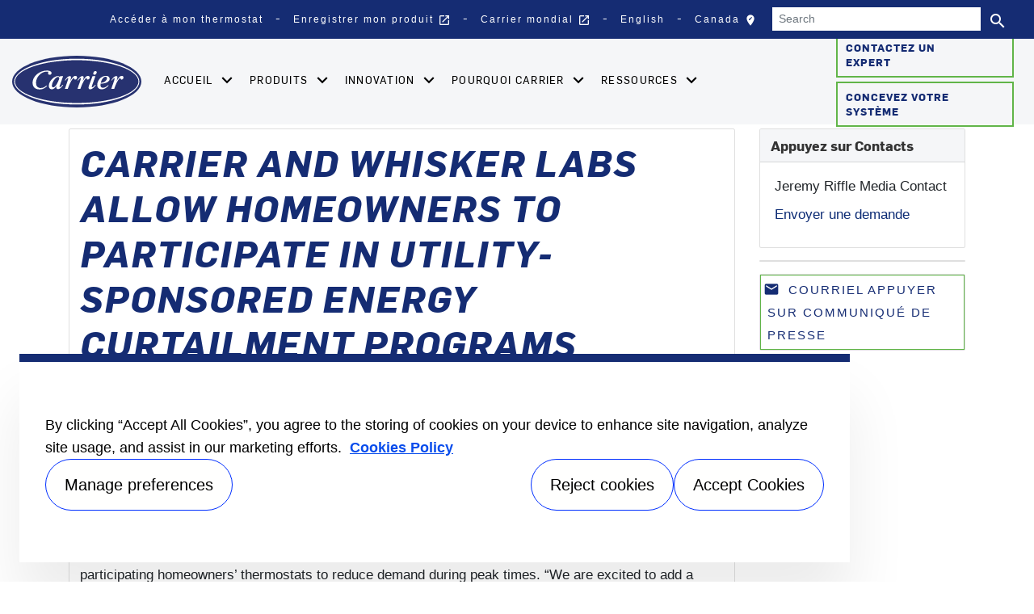

--- FILE ---
content_type: text/html; charset=utf-8
request_url: https://www.carrier.com/residential/fr/ca/news/news-article/carrier_whisker_labs_homeowners_participate_in_utility_sponsored_energy_curtailment_programs.html
body_size: 10649
content:
<!DOCTYPE html>
<!--[if lt IE 7]><html class="no-js lt-ie9 lt-ie8 lt-ie7"><![endif]-->
<!--[if IE 7]><html class="no-js lt-ie9 lt-ie8"><![endif]-->
<!--[if IE 8]><html class="no-js lt-ie9"><![endif]-->
<!--[if gt IE 8]><!-->
<html class="no-js" lang="fr">
<!--<![endif]-->
<head>
    <meta charset="UTF-8">
    <meta http-equiv="X-UA-Compatible" content="IE=edge">
    <meta name="viewport" content="width=device-width, initial-scale=1, shrink-to-fit=no">
    <link rel="shortcut icon" href="/residential/fr/ca/system/v2512170125/favicon.ico" />
    <link href="https://www.googletagmanager.com" rel="preconnect">
    <link href="https://images.carriercms.com" rel="preconnect">
    <link href="//s7.addthis.com" rel="preconnect">
            <link href="https://dev.visualwebsiteoptimizer.com" rel="preconnect">
    <link rel="preload" href="/residential/fr/ca/system/v2512170125/assets/fonts/MaterialIcons-Regular.woff2" as="font" type="font/woff2" crossorigin>
        <link rel="preload" href="https://images.carriercms.com/image/upload/v1677770841/carrier/residential-hvac/logos/carrier-turn-to-the-experts-logo-fr.png" as="image">
            <link rel="preload" href="https://images.carriercms.com/image/upload/v1677770841/carrier/residential-hvac/logos/carrier-turn-to-the-expert-logo-fr-mb.png" as="image">
            <title>Carrier and Whisker Labs Allow Homeowners to Participate in Utility-Sponsored Energy Curtailment Programs</title>
                <meta name="googlebots" content="index, follow, noodp" />
        <meta name="robots" content="index,follow" />
    <link rel="canonical" href="https://www.carrier.com/residential/fr/ca/news/news-article/carrier_whisker_labs_homeowners_participate_in_utility_sponsored_energy_curtailment_programs.html" />
    <meta property="og:type" content="website" />
    <meta property="og:locale" content="fr_CA" />
    <meta property="og:site_name" content="Carrier" />
        <meta property="og:image" content="https://images.carriercms.com/image/upload/w_auto,c_scale/v1616091648/carrier/residential-hvac/logos/carrier-experts-logo-french.png" />
    <meta property="og:url" content="https://www.carrier.com/residential/fr/ca/news/news-article/carrier_whisker_labs_homeowners_participate_in_utility_sponsored_energy_curtailment_programs.html" />
    <meta name="twitter:card" content="summary" />
    <meta name="twitter:site" content="Carrier" />
    <meta name="twitter:creator" content="Carrier" />
    <meta name="twitter:image" content="https://images.carriercms.com/image/upload/w_auto,c_scale/v1616091648/carrier/residential-hvac/logos/carrier-experts-logo-french.png" />

    
    <link rel="stylesheet" href="/residential/fr/ca/system/v2512170125/assets/css/app.min.css">
    <link rel="stylesheet" href="/residential/fr/ca/system/v2512170125/assets/css/global.min.css" />
    <link rel="stylesheet" href="/residential/fr/ca/system/v2512170125/assets/css/style.min.css" />

<script type="text/javascript" src="https://cdn.cookielaw.org/consent/f31059b9-0345-4254-9b5e-679169dfe561/OtAutoBlock.js" ></script> <script src="https://cdn.cookielaw.org/scripttemplates/otSDKStub.js"  type="text/javascript" charset="UTF-8" data-domain-script="f31059b9-0345-4254-9b5e-679169dfe561" ></script> <script type="text/javascript"> function OptanonWrapper() { if($("#hdn_cookiepolicylink").length) {var cookiePolicyLink = $("#hdn_cookiepolicylink").val();$("#onetrust-consent-sdk #onetrust-banner-sdk #onetrust-policy-text a:first-child").attr("href", cookiePolicyLink);$("#onetrust-pc-sdk #ot-pc-content #ot-pc-desc .privacy-notice-link").attr("href", cookiePolicyLink);}  } </script><link rel="stylesheet" href="/residential/fr/ca/system/v2512170125/assets/css/fonts.min.css"><script src="/residential/fr/ca/system/v2512170125/assets/scripts/vwo.min.js"></script>    </head>
<body>
    <a class="skip-main bg-primary text-white" href="#main-content">Passer au contenu principal</a>
    <input type='hidden' id='hdn_gaAccount' value="G-CXGRC0T3LN" />
    <input type='hidden' id='hdn_gtmcontainerid' value="GTM-KNVJTF7C" />
    <input type='hidden' id='hdn_ooyala_playerID' value="a15b2c6987d84209a6de2702ccb2c3ed" />

        <input type="hidden" id="hdnLocationTitleUrl" value="/residential/fr/ca/Location/GetLocationTitle" />
        <input type="hidden" name="locationSelectorUrl" id="locationSelectorUrl" value="/residential/fr/ca/Json/GetFromCategory/" />
            <input type='hidden' id='hdn_cookiepolicylink' value="/residential/fr/ca/legal/cookie-policy/" />

    

<header>
    <div class="container-fluid fixed-top px-0 ct-header-basic">
            <div class="ct-header-basic-secondary">
    <div class="container ">
        <div class="d-none d-md-block">
            <nav class="navbar navbar-expand-md navbar-light bg-light" id="navHeader">
                <div id="navbarNavDropdown2" class="navbar-collapse collapse">


<ul class="navbar-nav ml-auto">
            <li class="nav-item">
                <a class="btn" href="/residential/fr/ca/access-your-thermostat/" target="_self" role="button">
                    Acc&#233;der &#224; mon thermostat
                </a>
            </li>
            <li class="nav-item">
                <a class="btn" href="https://productregistration.carrier.com/" target="_blank" role="button">
                    Enregistrer mon produit
                        <i class="material-icons align-middle">
                            open_in_new
                        </i>
                </a>
            </li>
            <li class="nav-item">
                <a class="btn" href="https://www.carrier.com/carrier/en/worldwide/" target="_blank" role="button">
                    Carrier mondial
                        <i class="material-icons align-middle">
                            open_in_new
                        </i>
                </a>
            </li>
            <li class="nav-item">
                <a class="btn" href="/residential/en/ca/" target="_self" role="button">
                    English
                </a>
            </li>
            <li class="nav-item">
            <button id="btnLocationTitle" class="btn btn-link" role="button" data-toggle="modal" data-target="#selectRegion">
                <i class="material-icons align-middle">edit_location<span class="sr-only">S&#233;lectionnez votre emplacement</span></i>
            </button>
        </li>

</ul>

<form id="searchForm" class="navbar-form navbar-right" method="get">
    <input type="hidden" id="formURL" value="/residential/fr/ca/search.html" />
    <div class="input-group">
        <input name="q" id="q" type="text" class="form-control" placeholder="Search" aria-label="Search" autocomplete="new search text">
        <label for="q" class="sr-only">Search</label>
        <div class="input-group-append">
            <button id="btnSearch" class="btn" type="button">
                <i class="material-icons align-bottom">search<span class="sr-only">Search for information</span></i>
            </button>
        </div>
    </div>
        <input type="hidden" id="product-suggestions-url" value="/residential/fr/ca/SearchSuggestions/Products" />
        <div class="search-autofill d-none">
            <div>
                <div class="search-autofill-header">Suggested Searches:</div>
                <div id="search-suggestions" class="suggestion-products"></div>
            </div>
        </div>
</form>

                </div>
            </nav>
        </div>
    </div>
</div>


<header class="ct-header-basic-redesign">
    <div class="container-fluid">
        <nav class="navbar navbar-expand-xl navbar-light">
                <a href="/residential/fr/ca/" class="navbar-brand" aria-label="Home">

                        <img class="d-none d-md-inline-block ct-brand-logo"
                             src="https://images.carriercms.com/image/upload/v1756220291/carrier/residential-hvac/logos/carrier-oval-logo.svg"
                             alt="carrier-oval-logo"
                             width="160"
                             height="100" />
                        <img class="d-inline-block d-md-none ct-brand-logo"
                             src="https://images.carriercms.com/image/upload/v1749578489/carrier/residential-hvac/logos/carrier-oval-logo-mb.svg"
                             alt="carrier-oval-logo-mb"
                             width="150"
                             height="70" />
                </a>
            <div class="ml-auto">
                <div class="btn-group">
                    <button class="navbar-toggler btn-search" type="button" data-toggle="collapse" data-target="#navbarNavDropdown3" aria-controls="navbarNavDropdown3" aria-expanded="false" aria-label="Toggle navigation" title="">
                        <i class="material-icons open-search">search<span class="sr-only">Search for information</span></i>
                        <i class="material-icons close-search d-none">close<span class="sr-only">Close Search for information</span></i>
                    </button>
                    <button class="navbar-toggler" type="button" data-toggle="collapse" data-target="#navbarSupportedContent" aria-controls="navbarSupportedContent" aria-expanded="false" aria-label="Toggle navigation" title="">
                        <span></span>
                        <span></span>
                        <span></span>
                    </button>
                </div>
            </div>
            <div class="collapse navbar-collapse" id="navbarSupportedContent">
                <ul class="navbar-nav">
                                <li class="dropdown">
                                    <a class="nav-link dropdown-toggle"  href="#" aria-label=""   data-icon="keyboard_arrow_down" role="button" data-toggle="dropdown"   >
                                        Accueil
                                    </a>
                                        <div class="dropdown-menu">
                                            <div class="container">
                                                <div class="row">
                                                    

<div class="col-12 col-xl-3 d-xl-inline-flex">
    <div class="callout">
        <div class="d-none d-xl-block">



        <img class="cld-responsive img-fluid" data-src="https://images.carriercms.com/image/upload/w_auto,c_lfill,q_auto,f_auto/v1595521232/carrier/residential-hvac/people/man-lifting-boy-sitting-on-couch.jpg" alt="man-lifting-boy-sitting-on-couch" loading="lazy" />






                                    <div class="title"><h5>Concevez votre système CVC</h5></div>
<p>Obtenez une recommandation personnalisée parfaite pour vos besoins</p>        </div>

                    <p>
                        <a href="/residential/fr/ca/system-builder/home-preferences/" class="text--link" title="Cr&#233;ez votre syst&#232;me" aria-label="Cr&#233;ez votre syst&#232;me">
                            Créez votre système<i class="material-icons">keyboard_arrow_right</i>
                        </a>
                    </p>
            </div>
</div>


<div class="col-12 col-xl-3 d-xl-inline-flex">
    <div class="callout">
        <div class="d-none d-xl-block">



        <img class="cld-responsive img-fluid" data-src="https://images.carriercms.com/image/upload/w_auto,c_lfill,q_auto,f_auto/v1601347506/carrier/residential-hvac/people/dealer-with-couple-in-the-kitchen-ipad.png" alt="dealer-with-couple-in-the-kitchen-ipad" loading="lazy" />






                                    <div class="title"><h5>Trouvez un expert Carrier près de chez vous</h5></div>
<p>Les concessionnaires Carrier sont là pour vous aider</p>        </div>

                    <p>
                        <a href="/residential/fr/ca/find-a-dealer/" class="text--link" title="Trouver un expert" aria-label="Trouver un expert">
                            Trouver un expert<i class="material-icons">keyboard_arrow_right</i>
                        </a>
                    </p>
            </div>
</div>


<div class="col-12 col-xl-3 d-xl-inline-flex">
    <div class="callout">
        <div class="d-none d-xl-block">



        <img class="cld-responsive img-fluid" data-src="https://images.carriercms.com/image/upload/w_auto,c_lfill,q_auto,f_auto/v1601347518/carrier/residential-hvac/people/carrier-heating-and-cooling-products-3x2.png" alt="carrier-heating-and-cooling-products-3x2" loading="lazy" />






                                    <div class="title"><h5>Découvrez nos produits CVC</h5></div>
<p>Apprenez-en plus sur nos produits novateurs et sur la façon dont ils peuvent vous aider à améliorer votre confort.</p>        </div>

                    <p>
                        <a href="/residential/fr/ca/products/" class="text--link" title="Nos produits" aria-label="Nos produits">
                            Nos produits<i class="material-icons">keyboard_arrow_right</i>
                        </a>
                    </p>
            </div>
</div>


<div class="col-12 col-xl-3 d-xl-inline-flex">
    <div class="callout">
        <div class="d-none d-xl-block">



        <img class="cld-responsive img-fluid" data-src="https://images.carriercms.com/image/upload/w_auto,c_lfill,q_auto,f_auto/v1595521248/carrier/residential-hvac/people/couple-dining-table-laptop.jpg" alt="couple-dining-table-laptop" loading="lazy" />






                                    <div class="title"><h5>Découvrez les notions CVC fondamentales</h5></div>
<p>Découvrez comment choisir et entretenir votre système CVC</p>        </div>

                    <p>
                        <a href="/residential/fr/ca/products/heating-cooling/" class="text--link" title="Notions fondamentales" aria-label="Notions fondamentales">
                            Notions fondamentales<i class="material-icons">keyboard_arrow_right</i>
                        </a>
                    </p>
            </div>
</div>
                                                </div>
                                            </div>
                                        </div>
                                </li>
                                <li class="dropdown">
                                    <a class="nav-link dropdown-toggle"  href="#" aria-label=""   data-icon="keyboard_arrow_down" role="button" data-toggle="dropdown"   >
                                        Produits
                                    </a>
                                        <div class="dropdown-menu">
                                            <div class="container">
                                                <div class="row">

    <div class="col-12 col-xl-3">
        <div class="header--wrapper">
                    <a href="/residential/fr/ca/products/heating-cooling/" target="_self" title="Chauffage &amp; climatisation" aria-label="Chauffage &amp; climatisation">
                        Chauffage &amp; climatisation
                    </a>
        </div>
        <ul class="nav flex-column">
                    <li>
                        <a href="/residential/fr/ca/products/air-conditioners/" target="_self" title="Climatiseurs" aria-label="Climatiseurs">
                            Climatiseurs
                        </a>
                    </li>
                    <li>
                        <a href="/residential/fr/ca/products/furnaces/" target="_self" title="Fournaises" aria-label="Fournaises">
                            Fournaises
                        </a>
                    </li>
                    <li>
                        <a href="/residential/fr/ca/products/heat-pumps/" target="_self" title="Thermopompes" aria-label="Thermopompes">
                            Thermopompes
                        </a>
                    </li>
                    <li>
                        <a href="/residential/fr/ca/products/ductless-mini-splits/" target="_self" title="Syst&#232;mes sans conduits" aria-label="Syst&#232;mes sans conduits">
                            Systèmes sans conduits
                        </a>
                    </li>
                    <li>
                        <a href="/residential/fr/ca/products/heating-cooling/" target="_self" title="Plus de produits" aria-label="Plus de produits">
                            Plus de produits
                        </a>
                    </li>
        </ul>
    </div>


    <div class="col-12 col-xl-3">
        <div class="header--wrapper">
                    <a href="/residential/fr/ca/products/thermostats/" target="_self" title="Thermostats" aria-label="Thermostats">
                        Thermostats
                    </a>
        </div>
        <ul class="nav flex-column">
                    <li>
                        <a href="/residential/fr/ca/products/thermostats/smart-thermostats/" target="_self" title="Thermostats intelligents" aria-label="Thermostats intelligents">
                            Thermostats intelligents
                        </a>
                    </li>
        </ul>
    </div>


    <div class="col-12 col-xl-3">
        <div class="header--wrapper">
                    <a href="/residential/fr/ca/products/indoor-air-quality/" target="_self" title="Maisons saines" aria-label="Maisons saines">
                        Maisons saines
                    </a>
        </div>
        <ul class="nav flex-column">
                    <li>
                        <a href="/residential/fr/ca/products/indoor-air-quality/air-purifiers/" target="_self" title="Purificateurs d’air" aria-label="Purificateurs d’air">
                            Purificateurs d’air
                        </a>
                    </li>
                    <li>
                        <a href="/residential/fr/ca/products/indoor-air-quality/humidifiers/" target="_self" title="Humidificateurs" aria-label="Humidificateurs">
                            Humidificateurs
                        </a>
                    </li>
                    <li>
                        <a href="/residential/fr/ca/products/indoor-air-quality/" target="_self" title="Plus de produits" aria-label="Plus de produits">
                            Plus de produits
                        </a>
                    </li>
        </ul>
    </div>


    <div class="col-12 col-xl-3">
        <div class="header--wrapper">
                    <a href="/residential/fr/ca/products/infinity-system/" target="_self" title="Syst&#232;me Infinity" aria-label="Syst&#232;me Infinity">
                        Syst&#232;me Infinity
                    </a>
        </div>
        <ul class="nav flex-column">
                    <li>
                        <a href="/residential/fr/ca/products/infinity-system/#whatistheinfinitysystem" target="_self" title="Qu’est-ce qu’Infinity" aria-label="Qu’est-ce qu’Infinity">
                            Qu’est-ce qu’Infinity
                        </a>
                    </li>
                    <li>
                        <a href="/residential/fr/ca/products/infinity-system/#infinityadvantages" target="_self" title="Avantages Infinity" aria-label="Avantages Infinity">
                            Avantages Infinity
                        </a>
                    </li>
                    <li>
                        <a href="/residential/fr/ca/products/infinity-system/#infinitywallcontrol" target="_self" title="Commande murale Infinity" aria-label="Commande murale Infinity">
                            Commande murale Infinity
                        </a>
                    </li>
        </ul>
    </div>

                                                                                                    </div>
                                            </div>
                                        </div>
                                </li>
                                <li class="dropdown">
                                    <a class="nav-link dropdown-toggle"  href="#" aria-label=""   data-icon="keyboard_arrow_down" role="button" data-toggle="dropdown"   >
                                        Innovation
                                    </a>
                                        <div class="dropdown-menu">
                                            <div class="container">
                                                <div class="row">

    <div class="col-12 col-xl-3">
        <div class="header--wrapper">
                    <a href="/residential/fr/ca/innovation/" target="_self" title="Innovation" aria-label="Innovation">
                        Innovation
                    </a>
        </div>
        <ul class="nav flex-column">
                    <li>
                        <a href="/residential/fr/ca/innovation/comfort/" target="_self" title="Innovations en mati&#232;re de confort" aria-label="Innovations en mati&#232;re de confort">
                            Innovations en matière de confort
                        </a>
                    </li>
                    <li>
                        <a href="/residential/fr/ca/innovation/control/" target="_self" title="Innovations en mati&#232;re de contr&#244;le" aria-label="Innovations en mati&#232;re de contr&#244;le">
                            Innovations en matière de contrôle
                        </a>
                    </li>
                    <li>
                        <a href="/residential/fr/ca/innovation/energy-efficiency/" target="_self" title="Innovations en mati&#232;re d’&#233;conomie d’&#233;nergie" aria-label="Innovations en mati&#232;re d’&#233;conomie d’&#233;nergie">
                            Innovations en matière d’économie d’énergie
                        </a>
                    </li>
                    <li>
                        <a href="/residential/fr/ca/products/crossover-solutions/" target="_self" title="Solutions Ductless Sans Conduits" aria-label="Solutions Ductless Sans Conduits">
                            Solutions Ductless Sans Conduits
                        </a>
                    </li>
                    <li>
                        <a href="/residential/fr/ca/innovation/intelisense/" target="_self" title="Technologie InteliSense&lt;sup&gt;MC&lt;/sup&gt;" aria-label="Technologie InteliSense&lt;sup&gt;MC&lt;/sup&gt;">
                            Technologie InteliSense<sup>MC</sup>
                        </a>
                    </li>
        </ul>
    </div>

                                                    

<div class="col-12 col-xl-9">
    <div class="row info--panel">
        <div class="col-12 col-xl-3 offset-xl-1 thumbnail">



        <img class="cld-responsive img-fluid" data-src="https://images.carriercms.com/image/upload/w_auto,c_lfill,q_auto,f_auto/v1684504900/carrier/residential-hvac/products/air-conditioners/carrier-infinity-ac-thumbnail.png" alt="carrier-infinity-ac-thumbnail" loading="lazy" />






                    </div>
            <div class="col-12 col-xl-8 content">
                        <div class="title"><h5>Technologie d'économies d'énergie</h5></div>
<p>Découvrez nos innovations en matière d'efficacité énergétique qui peuvent réduire vos dépenses en chauffage et climatisation tout en veillant à ce que votre maison soit confortable.</p>
                    <p>
                        <a href="/residential/fr/ca/innovation/energy-efficiency/" class="text--link" title="Nos innovations" aria-label="Nos innovations">
                            Nos innovations<i class="material-icons">keyboard_arrow_right</i>
                        </a>
                    </p>
                    </div>
    </div>
</div>
                                                </div>
                                            </div>
                                        </div>
                                </li>
                                <li class="dropdown">
                                    <a class="nav-link dropdown-toggle"  href="#" aria-label=""   data-icon="keyboard_arrow_down" role="button" data-toggle="dropdown"   >
                                        Pourquoi Carrier  
                                    </a>
                                        <div class="dropdown-menu">
                                            <div class="container">
                                                <div class="row">

    <div class="col-12 col-xl-3">
        <div class="header--wrapper">
                    <a href="/residential/fr/ca/why-carrier/" target="_self" title="Pourquoi choisir Carrier" aria-label="Pourquoi choisir Carrier">
                        Pourquoi choisir Carrier
                    </a>
        </div>
        <ul class="nav flex-column">
                    <li>
                        <a href="/residential/fr/ca/why-carrier/awards/" target="_self" title="Prix" aria-label="Prix">
                            Prix
                        </a>
                    </li>
                    <li>
                        <a href="/residential/fr/ca/why-carrier/customer-testimonials/" target="_self" title="T&#233;moignages de clients" aria-label="T&#233;moignages de clients">
                            Témoignages de clients
                        </a>
                    </li>
                    <li>
                        <a href="/residential/fr/ca/why-carrier/history-of-innovation/" target="_self" title="Une histoire d’innovation" aria-label="Une histoire d’innovation">
                            Une histoire d’innovation
                        </a>
                    </li>
                    <li>
                        <a href="/residential/fr/ca/why-carrier/carrier-authorized-dealers/" target="_self" title="Concessionnaires agr&#233;&#233;s Carrier" aria-label="Concessionnaires agr&#233;&#233;s Carrier">
                            Concessionnaires agréés Carrier
                        </a>
                    </li>
                    <li>
                        <a href="/residential/fr/ca/why-carrier/certified-ductless-pro/" target="_self" title="Professionnels sans conduit certifi&#233;s" aria-label="Professionnels sans conduit certifi&#233;s">
                            Professionnels sans conduit certifiés
                        </a>
                    </li>
                    <li>
                        <a href="/residential/fr/ca/why-carrier/sustainability/" target="_self" title="D&#233;veloppement Durable" aria-label="D&#233;veloppement Durable">
                            Développement Durable
                        </a>
                    </li>
        </ul>
    </div>


    <div class="col-12 col-xl-3">
        <div class="header--wrapper">
Pourquoi choisir Carrier        </div>
        <ul class="nav flex-column">
                    <li>
                        <a href="/residential/fr/ca/why-carrier/designed-in-indianapolis/" target="_self" title="Con&#231;u &#224; Indianapolis" aria-label="Con&#231;u &#224; Indianapolis">
                            Conçu à Indianapolis
                        </a>
                    </li>
                    <li>
                        <a href="/residential/fr/ca/why-carrier/community-involvement/" target="_self" title="Engagement communautaire" aria-label="Engagement communautaire">
                            Engagement communautaire
                        </a>
                    </li>
        </ul>
    </div>

                                                                                                    </div>
                                            </div>
                                        </div>
                                </li>
                                <li class="dropdown">
                                    <a class="nav-link dropdown-toggle"  href="#" aria-label=""   data-icon="keyboard_arrow_down" role="button" data-toggle="dropdown"   >
                                        Ressources               
                                    </a>
                                        <div class="dropdown-menu">
                                            <div class="container">
                                                <div class="row">

    <div class="col-12 col-xl-3">
        <div class="header--wrapper">
                    <a href="/residential/fr/ca/homeowner-resources/" target="_self" title="Ressources pour les propri&#233;taires" aria-label="Ressources pour les propri&#233;taires">
                        Ressources pour les propri&#233;taires
                    </a>
        </div>
        <ul class="nav flex-column">
                    <li>
                        <a href="/residential/fr/ca/homeowner-resources/warranty/" target="_self" title="Garantie" aria-label="Garantie">
                            Garantie
                        </a>
                    </li>
                    <li>
                        <a href="/residential/fr/ca/homeowner-resources/financing/" target="_self" title="Financement" aria-label="Financement">
                            Financement
                        </a>
                    </li>
                    <li>
                        <a href="/residential/fr/ca/homeowner-resources/rebates/" target="_self" title="Rabais" aria-label="Rabais">
                            Rabais
                        </a>
                    </li>
                    <li>
                        <a href="/residential/fr/ca/homeowner-resources/energy-savings/" target="_self" title="&#201;conomies d’&#233;nergie" aria-label="&#201;conomies d’&#233;nergie">
                            Économies d’énergie
                        </a>
                    </li>
                    <li>
                        <a href="https://ressources-naturelles.canada.ca/efficacite-energetique/maisons/initiative-canadienne-pour-des-maisons-plus-vertes/subvention-canadienne-pour-des-maisons-plus-vertes/subvention-canadienne-pour-des-maisons-plus-vertes/23445?_gl=1*1cjtuhd*_ga*MTQwMTExMDA5Mi4xNzE3NDM1MTM3*_ga_C2N57Y7DX5*MTcxODAzMDM4Mi40LjEuMTcxODAzMDM5MC4wLjAuMA.." target="_blank" title="Cr&#233;dit D&#39;imp&#244;t F&#233;d&#233;ral" aria-label="Cr&#233;dit D&#39;imp&#244;t F&#233;d&#233;ral">
                            Crédit D'impôt Fédéral
                                <i class="material-icons align-bottom">
                                    open_in_new
                                </i>
                        </a>
                    </li>
                    <li>
                        <a href="/residential/fr/ca/homeowner-resources/product-literature/" target="_self" title="Documentation sur les produits" aria-label="Documentation sur les produits">
                            Documentation sur les produits
                        </a>
                    </li>
        </ul>
    </div>


    <div class="col-12 col-xl-3">
        <div class="header--wrapper">
Plus de ressources        </div>
        <ul class="nav flex-column">
                    <li>
                        <a href="/residential/fr/ca/access-your-thermostat/" target="_self" title="Connexion au thermostat" aria-label="Connexion au thermostat">
                            Connexion au thermostat
                        </a>
                    </li>
                    <li>
                        <a href="https://productregistration.carrier.com/Public/Home?brand=carrier" target="_blank" title="Enregistrer mon produit" aria-label="Enregistrer mon produit">
                            Enregistrer mon produit
                                <i class="material-icons align-bottom">
                                    open_in_new
                                </i>
                        </a>
                    </li>
                    <li>
                        <a href="/residential/fr/ca/access-your-thermostat/smarthome-app/" target="_self" title="Application SmartHome" aria-label="Application SmartHome">
                            Application SmartHome
                        </a>
                    </li>
        </ul>
    </div>

                                                                                                    </div>
                                            </div>
                                        </div>
                                </li>
                </ul>
                    <div class="header--cta--links">
                                            <a href="/residential/fr/ca/find-a-dealer/" class="btn btn-outline-primary btn-lg" aria-label="Contactez un expert">
                                                Contactez un expert
                                            </a>
                                            <a href="/residential/fr/ca/system-builder/home-preferences/" class="btn btn-outline-primary btn-lg" aria-label="Concevez votre syst&#232;me">
                                                Concevez votre syst&#232;me
                                            </a>
                    </div>
            </div>
        </nav>
    </div>
    <div class="container">
        <div id="navbarNavDropdown3" class="collapse navbar-collapse">
            <div class="row d-block d-xl-none">
                <div class="col">
                    <form name="searchFormMobile" id="searchFormMobile" method="get">
                        <div class="search-form-mobile"></div>
                    </form>
                </div>
            </div>
        </div>
    </div>
</header>

<div class="header--cta--links--mobile"><a class="btn btn-outline-primary btn-lg" aria-label="Communiquez avec un expert" href="/residential/fr/ca/find-a-dealer/">Contactez un expert</a> <a class="btn btn-outline-primary btn-lg" aria-label="Créateur de système" href="/residential/fr/ca/system-builder/home-preferences/">Concevez votre système</a></div>




    </div>
</header>








<main class="header-static-margin">
    <section id="main-content" class="pt-one-col">
    <div class="container-fluid ct-breadcrumb-a">
        <div class="container">





        </div>
    </div>
        




<div class="container py-2 ct-news-article">
    <div class="row">
        <article class="col-md-9 pb-4">
            <div class="row">
                <div class="col-12">
                    <div class="card">
                        <div class="card-body">
                            <h1>
                                Carrier and Whisker Labs Allow Homeowners to Participate in Utility-Sponsored Energy Curtailment Programs
                            </h1>
                            <p>
                                <span class="text-uppercase">
                                    INDIANAPOLIS -
                                </span>
                                <time datetime=" Dec. 3, 2018" pubdate=" Dec. 3, 2018" class="date">d&#233;c.. 3, 2018</time>
                            </p>

                            <div class="card-subtitle">
                            </div>

                            <div class="card-text">
<p><a href="https://www.carrier.com/residential">Carrier</a> and Whisker Labs have teamed up to help homeowners save on heating and cooling costs while allowing participating utilities to better maintain grid reliability during peak demand. Whisker Labs is managing this new program, in which participating utilities can now include connected Carrier® Côr™ thermostats in demand response and energy curtailment programs that use a “Bring Your Own Thermostat” (BYOT) model for customer enrollment. Carrier, a world leader in high-technology heating, air-conditioning and refrigeration solutions, is a part of Carrier, a leading global provider of innovative HVAC, refrigeration, fire, security and building automation technologies.</p>
<p>Available now, Whisker Labs will leverage the Côr® thermostat’s proprietary technology to control participating homeowners’ thermostats to reduce demand during peak times. “We are excited to add a premier HVAC manufacturer to our utility offering,” said Dave Oberholzer, GM energy management, Whisker Labs.</p>
<p>The benefits of participation in demand response programs are two-fold. Homeowners with Côr thermostats will benefit by potentially reducing their heating and cooling bills, while also receiving BYOT program participation incentives and rebates from participating utilities, where offered. On a wider scale, the program aims to decrease demand on the electrical grid during high demand periods or when it becomes stressed from extreme weather or power generation shortfalls.</p>
<p>BYOT programs often provide utility-sponsored rebates that can lower the cost to purchase a Côr thermostat while also providing customers with recurring participation incentives. According to Navigant Research*, approximately 50,000 U.S. customers are presently engaged in BYOT programs. According to the Navigant report, the potential customer base for BYOT demand response is estimated at 20 million customers, translating to a $3 billion customer segment.</p>
<p>“Carrier recognizes the unique role we can play as a leader in our industry to further develop and deploy demand response technology,” said Todd Nolte, director, product marketing, Carrier Residential HVAC. “We’re thrilled to be working with innovators like Whisker Labs to deliver greater energy savings for our customers and to help utilities better manage the electrical grid during peak demand.”</p>
<p>This collaboration with Whisker Labs’ energy management platform allows utilities to expand their load management programs and increase customer satisfaction by includingCôr thermostats from Carrier, a leader in the HVAC industry.</p>
<p>For more information visit <a href="https://www.whiskerlabs.com/services/#connected-savings">https://www.whiskerlabs.com/services/#connected-savings</a>.</p>
<p>* <a href="https://www.navigant.com/insights/energy/2018/2018-utility-demand-response-market-snapshot">https://www.navigant.com/insights/energy/2018/2018-utility-demand-response-market-snapshot</a></p>
<p><strong>About Carrier</strong>
<br />
Founded by the inventor of modern air conditioning, Carrier is a world leader in high-technology heating, air-conditioning and refrigeration solutions. Carrier experts provide sustainable solutions, integrating energy-efficient products, building controls and energy services for residential, commercial, retail, transport and food service customers. Carrier’s HVAC business is a part of Carrier, a leading global provider of innovative HVAC, refrigeration, fire, security and building automation technologies. For more information, visit <a href="https://www.carrier.com/">www.carrier.com</a> or follow <a href="https://www.twitter.com/carrier">@Carrier</a> on Twitter.</p>
<p><strong>About Whisker Labs</strong>
<br />
Whisker Labs is leveraging data analytics from energy IoT devices to deliver home intelligence via energy savings and greater peace of mind. The company’s sensing and software technology mines the electrical network of the home, detecting electrical fire hazards. Energy management services intelligently manage and optimize thermostats for greater savings and comfort. Visit www.whiskerlabs.com for more information.</p>
                            </div>
                            <div class="text-center">
                                <figure>
                                </figure>
                            </div>
                        </div>
                        <div class="card-footer bg-white">
                            <a class="btn btn-secondary" aria-label="Retour" role="button" onclick="redirectUrl()">
                                Retour
                            </a>
                        </div>
                    </div>
                </div>
            </div>
        </article>
        <aside class="col-md-3">
                <section class="pb-4" id="ct-press-contacts">
                    <div class="card">
                        <div class="card-header bg-white">
                            <span>Appuyez sur Contacts</span>
                        </div>

                        <div class="card-body">
                                    <div class="p-2 ">
                                        <p>
                                            
                                                <span>Jeremy Riffle</span>

                                                <span>Media Contact</span>

                                        <p><a href="/residential/fr/ca/contact-us/media-inquiry/">Envoyer une demande</a>
                                        </p>
                                        </p>
                                    </div>

                        </div>
                    </div>
                </section>
            <!-- Twitter functionality integration start -->
<section class="pb-4">
    <div class="card">
        <a class="twitter-timeline" href="https://twitter.com/CarrierAtHome" data-tweet-limit="3" data-link-color="#7aa72d">

        </a>
        
    </div>
</section>
            <!-- Twitter functionality integration end -->
                <section class="pb-4">
                    <div class="card">
                        <a href="javascript:void(0);" onclick="javascript:document.location = 'mailto:?body='+document.location.href;" class="btn btn-secondary w-100 text-left">
                            <i class="material-icons icon-lg align-middle">email<span class="sr-only">Email</span></i>
                            Courriel appuyer sur communiqu&#233; de presse
                        </a>
                    </div>
                </section>
                    </aside>
    </div>
</div>



        
    </section>
</main>




<section class="container-fluid ct-residential-inactivity-dealer-modal">
    <div class="container">
        <div class="row">
            <div class="modal fade inactive-dealer-modal" tabindex="-1" role="dialog" aria-labelledby="modalDealer" aria-hidden="true">
                <div class="modal-dialog modal-dialog-centered modal-lg">
                    <div class="modal-content">
                        <div class="modal-body">
                                <div class="card-img">
                                        <button type="button" class="close" data-dismiss="modal" aria-label="Close">
                                            <i class="material-icons align-bottom">close<span class="sr-only">Fermer cette bo&#238;te de dialogue</span></i>
                                        </button>
                                    

        <img class="cld-responsive img-fluid" data-src="https://images.carriercms.com/image/upload/w_auto,f_auto,q_auto/v1740516658/carrier/residential-hvac/people/dealer-standing-by-air-conditioner.jpg" alt="a carrier dealer stands by an air conditioner outside" loading="lazy" />







                                </div>   
                            <div class="card-body text-center">
                                                                                                    <div class="card-text">
                                        Vous ne trouvez pas ce que vous cherchez? Un expert Carrier local peut vous aider à répondre à vos questions.
                                    </div>
                                
        <a class="btn" href="/residential/fr/ca/find-a-dealer/" target="_self" aria-label="">
            Trouvez un expert Carrier dans votre r&#233;gion.
        </a>
                            </div>
                        </div>
                    </div>
                </div>
            </div>
        </div>
    </div>
</section>        <div class="footer-region">

<footer class="ct_footer-power-02">
    <div class="container">
        <div class="row">










<div class="col-12 col-md-9 col-lg-10">
<ul class="nav">
<li><a class="nav-link" title="Homebuilder Information" aria-label="Homebuilder Information" href="/residential/fr/ca/builder/">Information pour les constructeurs de résidences</a></li>
<li><a class="nav-link" target="_blank" title="Careers" href="https://www.corporate.carrier.com/careers/" aria-label="Careers">Carrières<em class="material-icons align-middle">ouvrir_dans_nouvelle</em></a></li>
<li><a class="nav-link" title="Find A Dealer" aria-label="Find A Dealer" href="/residential/fr/ca/find-a-dealer/">Trouver un concessionnaire Carrier</a></li>
<li><a class="nav-link" target="_blank" title="Étiquette d’information EnergyGuide" href="https://www.ahridirectory.org/Search/SearchHome?ReturnUrl=%2f" aria-label="Careers">Étiquette d’information EnergyGuide <em class="material-icons align-middle">open_in_new</em></a></li>
</ul>
</div>









<div class="col-12 col-md-3 col-lg-2 logo"><a href="https://www.corporate.carrier.com/" title="Carrier" aria-label="Carrier Logo"><img class="cld-responsive" data-src="https://images.carriercms.com/image/upload/v1591909545/carrier/residential-hvac/logos/carrier-logo.svg" alt="Carrier" /></a></div>        </div>
    </div>
</footer>

<footer class="ct-deep-footer-basic-01">
    <div class="container">
        <div class="row">
                        <div class="col-lg-5 pb-2 left-col">
<div class="nav justify-content-lg-start justify-content-center">
        <div class="social-visit-title">
            Restez en contact avec nous
        </div>
    <div itemscope itemtype="http://schema.org/Organization" class="social-icons-visit ct-social-media-lists">
        <link itemprop="url" href="/" />
                <a itemprop="sameAs" target="_blank" title="LinkedIn" aria-label="LinkedIn" href="https://www.linkedin.com/company/carrier/" id="LinkedIn">
                            <svg xmlns="http://www.w3.org/2000/svg" xmlns:xlink="http://www.w3.org/1999/xlink"
                                 viewBox="0 0 32 32" version="1.1" role="img" title="LinkedIn" alt="LinkedIn" class="icon-social"
                                 style="background-color:#0077b5;">
                                <g>
                                    <path d="M26 25.963h-4.185v-6.55c0-1.56-.027-3.57-2.175-3.57-2.18 0-2.51 1.7-2.51 3.46v6.66h-4.182V12.495h4.012v1.84h.058c.558-1.058 1.924-2.174 3.96-2.174 4.24 0 5.022 2.79 5.022 6.417v7.386zM8.23 10.655a2.426 2.426 0 0 1 0-4.855 2.427 2.427 0 0 1 0 4.855zm-2.098 1.84h4.19v13.468h-4.19V12.495z" fill-rule="evenodd"></path>
                                </g>
                            </svg>
                </a>
                <a itemprop="sameAs" target="_blank" title="Twitter" aria-label="Twitter" href="https://twitter.com/CarrierAtHome" id="Twitter">
                            <svg id="Layer_2" xmlns="http://www.w3.org/2000/svg" class="icon-social" viewBox="0 0 22 20.77" style="width: 22px;height: 20px;">
                                <g>
                                    <path d="M.14,20.64L8.66,11.58,0,.01C2.18,.01,4.12-.03,6.05,.04c.34,.02,.73,.48,.99,.81,1.72,2.24,3.41,4.5,5.21,6.88,2.19-2.33,4.33-4.59,6.45-6.85,.63-.66,1.47-.92,2.53-.77L13.07,8.87l8.93,11.9c-2.22,0-4.17,.02-6.13-.03-.27,0-.58-.42-.81-.7-1.84-2.42-3.65-4.84-5.57-7.39-2.35,2.49-4.62,4.91-6.9,7.32-.57,.61-1.39,.82-2.45,.66H.15v.02ZM2.93,1.52c.27,.41,.48,.75,.71,1.07,3.85,5.13,7.72,10.26,11.57,15.39,1.21,1.62,1.78,1.8,3.95,1.24-.22-.32-.42-.62-.65-.92-3.82-5.1-7.74-10.14-11.45-15.32-1.14-1.59-2.38-1.75-4.14-1.45h0Z">
                                    </path>
                                </g>
                            </svg>
                </a>
                <a itemprop="sameAs" target="_blank" title="Facebook" aria-label="Facebook" href="https://www.facebook.com/carrierathome" id="Facebook">
                            <svg xmlns="http://www.w3.org/2000/svg" xmlns:xlink="http://www.w3.org/1999/xlink"
                                 viewBox="0 0 32 32" version="1.1" role="img" title="Facebook" alt="Facebook" class="icon-social"
                                 style="background-color:#3b5998;">
                                <g>
                                    <path d="M22 5.16c-.406-.054-1.806-.16-3.43-.16-3.4 0-5.733 1.825-5.733 5.17v2.882H9v3.913h3.837V27h4.604V16.965h3.823l.587-3.913h-4.41v-2.5c0-1.123.347-1.903 2.198-1.903H22V5.16z" fill-rule="evenodd"></path>
                                </g>
                            </svg>
                </a>
                <a itemprop="sameAs" target="_blank" title="Youtube" aria-label="Youtube" href="https://www.youtube.com/channel/UCtKSYiZM4UMSaQ28uWlHWKg" id="Youtube">
                            <svg version="1.1" viewBox="0 0 300 300" class="icon-social">
                                <g transform="scale(0.75,0.75)">
                                    <rect width="400" height="400" style="fill:#ff0000;fill-opacity:1" x="0" y="0" />
                                    <g transform="matrix(7.8701756,0,0,7.8701756,695.19553,-948.4235)">
                                        <path style="fill:#ffffff;fill-opacity:1;fill-rule:nonzero;stroke:none" d="M 149.9375 79.222656 C 149.9375 79.222656 86.718651 79.222715 70.851562 83.345703 C 62.355775 85.719505 55.360154 92.715203 52.986328 101.33594 C 48.863375 117.20304 48.863281 150.0625 48.863281 150.0625 C 48.863281 150.0625 48.863375 183.0467 52.986328 198.66406 C 55.360154 207.28468 62.230834 214.15544 70.851562 216.5293 C 86.843592 220.77718 149.9375 220.77734 149.9375 220.77734 C 149.9375 220.77734 213.28168 220.77729 229.14844 216.6543 C 237.76923 214.28049 244.63977 207.53464 246.88867 198.78906 C 251.1366 183.04674 251.13672 150.1875 251.13672 150.1875 C 251.13672 150.1875 251.26156 117.20304 246.88867 101.33594 C 244.63977 92.715203 237.76923 85.844606 229.14844 83.595703 C 213.28168 79.222856 149.9375 79.222656 149.9375 79.222656 z M 129.82227 119.70312 L 182.42188 150.0625 L 129.82227 180.29688 L 129.82227 119.70312 z " transform="matrix(0.16941596,0,0,0.16941596,-88.332912,120.50856)" />
                                    </g>
                                </g>
                            </svg>
                </a>
    </div>
</div>


                        </div>
                        <div class="col-lg-7 pb-2 right-col">










<ul class="nav justify-content-lg-end justify-content-center">
<li class="list-inline-item">©2026 Carrier. Tous droits réservés.</li>
<li class="list-inline-item"><a title="Accessibility" aria-label="Accessibility" href="/residential/fr/ca/legal/accessibility/">Accessibilité</a></li>
<li class="list-inline-item"><a class="" title="Privacy Notice" aria-label="Privacy Notice" target="_self" href="/residential/fr/ca/legal/privacy-notice/">Avis sur la confidentialité</a></li>
<li class="list-inline-item"><a class="" title="Terms of use" aria-label="Terms of use" target="_self" href="/residential/fr/ca/legal/terms-of-use/">Conditions d'utilisation</a></li>
<li class="list-inline-item"><a class="" title="Speak Up" aria-label="Speak Up" href="https://secure.ethicspoint.com/domain/media/fr/gui/69582/index.html" target="_blank">Speak Up</a></li>
<li class="list-inline-item"><a class="" title="Sitemap" aria-label="Sitemap" target="_self" href="/residential/fr/ca/sitemap/">Plan de site</a></li>
<li class="list-inline-item"><a href="#" class="ot-sdk-show-settings">Paramètres des cookies</a></li>
</ul>                        </div>
        </div>
    </div>
</footer>


        </div>

    <script src="/residential/fr/ca/system/v2512170125/assets/scripts/app.min.js"></script>
    <script type="text/javascript">
        var cl = cloudinary.Cloudinary.new({ cloud_name: "carrierweb" });
        cl.responsive();
    </script>
    <noscript>
        <iframe src="https://www.googletagmanager.com/ns.html?id=GTM-KNVJTF7C" title="Google Tag Manager" height="0" width="0" style="display:none;visibility:hidden"></iframe>
    </noscript>

<script src="/residential/fr/ca/system/v2512170125/assets/scripts/newsarticle.min.js"></script><script src="/residential/fr/ca/system/v2512170125/assets/scripts/dataLayersResidential1.min.js"></script></body>
</html>

--- FILE ---
content_type: text/html; charset=utf-8
request_url: https://www.carrier.com/residential/fr/ca/Location/GetLocationTitle
body_size: -58
content:
Canada

--- FILE ---
content_type: text/html
request_url: https://insight.adsrvr.org/track/cei?advertiser_id=xrsufce&cookie_sync=1&upv=3.0.0&upid=xm4vevl&ref=https://www.carrier.com/residential/fr/ca/news/news-article/carrier_whisker_labs_homeowners_participate_in_utility_sponsored_energy_curtailment_programs.html
body_size: 515
content:
<html><body><iframe height="0" width="0" style="display:none;" allowTransparency src="https://pixel.tapad.com/idsync/ex/receive?partner_id=1830&partner_device_id=88574e20-b895-48d9-ac57-45982b1db38c&partner_url=https%3A%2F%2Fmatch.adsrvr.org%2Ftrack%2Fcmf%2Fgeneric%3Fttd_pid%3Dtapad"></iframe><iframe height="0" width="0" style="display:none;" allowTransparency src="https://idpix.media6degrees.com/orbserv/hbpix?pixId=69060&pcv=78&ptid=87&tpuv=01&tpu=88574e20-b895-48d9-ac57-45982b1db38c&redir=https%3A%2F%2Fmatch.adsrvr.org%2Ftrack%2Fcmf%2Fgeneric%3Fttd_pid%3Dyjn0gup"></iframe><iframe height="0" width="0" style="display:none;" allowTransparency src="https://su.addthis.com/red/usync?pid=11124&puid=88574e20-b895-48d9-ac57-45982b1db38c&url=https%3a%2f%2fmatch.adsrvr.org%2ftrack%2fcmf%2fgeneric%3fttd_pid%3daddthis"></iframe></body></html>
<html>
<head>
    <script type="text/javascript" src="https://js.adsrvr.org/universal_pixel.js"></script>
</head>
<body>
    <div id="universalPixelContainer">
        <script type="text/javascript">
            (function(global) { 
                var ttdcm = new TTDCM(); 
                ttdcm.init( [] );
            })(this);
        </script>
        
    </div>
</body>
</html>

--- FILE ---
content_type: text/css
request_url: https://www.carrier.com/residential/fr/ca/system/v2512170125/assets/css/fonts.min.css
body_size: 11
content:
@charset "UTF-8";@font-face{font-family:NewsGothicMTW05-Regular;src:url(../fonts/NewsGothicMTW05-Regular.woff2) format("woff2"),url(../fonts/NewsGothicMTW05-Regular.woff) format("woff");font-display:swap}@font-face{font-family:RotisSemiSerifW06-Regular;src:url(../fonts/RotisSemiSerifW06-Regular.woff2) format("woff2"),url(../fonts/RotisSemiSerifW06-Regular.woff) format("woff");font-display:swap}@font-face{font-family:NewsGothicMTW05-Bold;src:url(../fonts/NewsGothicMTW05-Bold.woff2) format("woff2"),url(../fonts/NewsGothicMTW05-Bold.woff) format("woff");font-display:swap}@font-face{font-family:LatoWebLight;src:url(../fonts/Lato-Light.woff) format('woff'),url(../fonts/Lato-Light.ttf) format('truetype');font-style:normal;font-weight:400;text-rendering:optimizeLegibility;font-display:swap}@font-face{font-family:LatoWeb;src:url(../fonts/Lato-Regular.eot);src:url(../fonts/Lato-Regular.eot?#iefix) format('embedded-opentype'),url(../fonts/Lato-Regular.woff) format('woff'),url(../fonts/Lato-Regular.ttf) format('truetype');font-style:normal;font-weight:400;text-rendering:optimizeLegibility;font-display:swap}@font-face{font-family:LatoWebThin;src:url(../fonts/Lato-Thin.eot);src:url(../fonts/Lato-Thin.eot?#iefix) format('embedded-opentype'),url(../fonts/Lato-Thin.woff) format('woff'),url(../fonts/Lato-Thin.ttf) format('truetype');font-style:normal;font-weight:400;text-rendering:optimizeLegibility;font-display:swap}@font-face{font-family:LatoWebThin;src:url(../fonts/Lato-ThinItalic.eot);src:url(../fonts/Lato-ThinItalic.eot?#iefix) format('embedded-opentype'),url(../fonts/Lato-ThinItalic.woff) format('woff'),url(../fonts/Lato-ThinItalic.ttf) format('truetype');font-style:italic;font-weight:400;text-rendering:optimizeLegibility;font-display:swap}

--- FILE ---
content_type: image/svg+xml
request_url: https://images.carriercms.com/image/upload/v1591909545/carrier/residential-hvac/logos/carrier-logo.svg
body_size: 1121
content:
<?xml version="1.0" encoding="utf-8"?>
<!-- Generator: Adobe Illustrator 24.1.0, SVG Export Plug-In . SVG Version: 6.00 Build 0)  -->
<svg version="1.1" id="Logo" xmlns="http://www.w3.org/2000/svg" xmlns:xlink="http://www.w3.org/1999/xlink" x="0px" y="0px"
	 viewBox="0 0 372.24 239.76" style="enable-background:new 0 0 372.24 239.76;" xml:space="preserve">
<style type="text/css">
	.st0{fill:#152C73;}
	.st1{fill:#FFFFFF;}
</style>
<g>
	<g id="XMLID_145_">
		<ellipse id="XMLID_160_" class="st0" cx="186" cy="99.68" rx="144" ry="57.56"/>
		<path id="XMLID_146_" class="st1" d="M186,48.64c-77.04,0-139.49,22.93-139.49,51.04s62.45,51.04,139.49,51.04
			s139.49-22.93,139.49-51.04S263.04,48.64,186,48.64z M186,147.36c-75.98,0-137.57-21.49-137.57-47.68S110.02,52,186,52
			s137.57,21.49,137.57,47.68S261.99,147.36,186,147.36z M153.96,107.07c-1.15,1.82-3.74,4.99-5.56,4.99
			c-0.48,0-0.77-0.29-0.77-0.86c0-0.77,0.29-1.73,0.29-1.73l7.77-22.07h-6.52l-0.86,2.4c-1.15-1.82-2.69-2.49-4.6-2.49
			c-7.58,0-19.95,10.84-19.95,21.97c0,4.8,2.88,7.58,6.81,7.58c3.93,0,7.48-3.26,10.07-7.2h0.19c-0.1,0.67-0.29,1.73-0.29,2.69
			c0,2.4,1.25,4.22,3.65,4.22c5.37,0,10.07-7.1,11.61-9.5H153.96z M146.29,95.27c0,0-2.11,5.08-4.22,9.11
			c-1.73,3.26-5.56,8.15-8.35,8.15c-2.01,0-3.07-1.44-3.07-3.84c0-8.15,8.73-19.47,13.62-19.47c1.63,0,2.59,1.44,2.59,3.26
			C146.86,93.35,146.67,94.21,146.29,95.27z M244.14,113.5c-3.65,0-5.28-2.69-5.28-5.66c0-1.06,0.1-2.59,0.29-3.45
			c14.01-0.48,20.24-5.47,20.24-10.84c0-3.93-3.26-6.62-8.35-6.62c-11.51,0-19.38,10.94-19.38,20.05c0,6.52,3.93,9.88,10.46,9.88
			c6.24,0,12.38-4.99,15.06-9.11h-1.63C253.16,110.14,249.13,113.5,244.14,113.5z M250.28,88.74c2.21,0,3.07,1.63,3.07,3.55
			c0,2.97-3.74,9.88-13.72,10.07C240.59,96.52,245.2,88.74,250.28,88.74z M165.95,115.99h-6.43c0,0,5.37-15.25,7-20.63
			c0.29-0.96,0.48-2.01,0.48-2.49c0-0.38-0.19-0.77-0.67-0.77c-0.67,0-2.3,0.77-5.28,4.99h-1.73c3.55-5.85,7.96-9.79,11.03-9.79
			c2.01,0,2.88,1.15,2.88,2.97c0,1.25-0.58,3.65-1.92,8.44c5.76-10.46,9.4-11.9,11.7-11.8c2.4,0,3.74,1.63,3.74,3.65
			c0,2.11-1.63,4.6-4.13,4.6c-1.63,0-2.78-1.25-2.78-3.36c0-0.19,0-0.48,0-0.67c-1.63,0.86-5.85,4.6-10.94,16.98L165.95,115.99z
			 M122.88,77.9c-0.96-0.29-2.3-0.48-3.65-0.48c-12.86,0-23.98,12.38-23.98,24.94c0,9.21,5.66,11.61,10.27,11.61
			c5.37,0,9.21-2.11,12.76-5.28h1.92c-2.69,3.74-8.44,8.44-16.79,8.44c-11.42,0-15.83-6.91-15.83-14.87
			c0-14.77,15.73-27.25,32.23-27.25c6.43,0,10.07,2.3,10.07,5.56c0,2.11-1.53,3.93-4.13,3.93c-2.11,0-3.74-1.25-3.74-3.55
			C122.01,80.21,122.4,78.86,122.88,77.9z M221.21,87.4h6.43l-7.67,21.59c-0.1,0.29-0.48,1.44-0.48,2.4c0,0.67,0.29,0.96,0.77,0.96
			c1.73,0,4.7-2.78,6.52-5.28h1.73c-2.88,4.8-7.96,9.79-12.57,9.79c-2.21,0-3.65-1.34-3.65-3.45c0-1.25,0.38-3.26,1.53-6.33
			L221.21,87.4z M230.52,79.05c0,2.78-2.3,5.47-4.99,5.47c-1.53,0-2.69-0.96-2.69-2.97c0-2.78,2.3-5.47,4.99-5.47
			C229.37,76.08,230.52,77.04,230.52,79.05z M194.06,115.99h-6.43c0,0,5.37-15.25,7-20.63c0.29-0.96,0.48-2.01,0.48-2.49
			c0-0.38-0.19-0.77-0.67-0.77c-0.67,0-2.3,0.77-5.28,4.99h-1.73c3.55-5.85,7.96-9.79,11.03-9.79c2.01,0,2.88,1.15,2.88,2.97
			c0,1.25-0.58,3.65-1.92,8.44c5.76-10.46,9.4-11.9,11.7-11.8c2.4,0,3.74,1.63,3.74,3.65c0,2.11-1.63,4.6-4.13,4.6
			c-1.63,0-2.78-1.25-2.78-3.36c0-0.19,0-0.48,0-0.67c-1.63,0.86-5.85,4.6-10.94,16.98L194.06,115.99z M269.37,115.99h-6.43
			c0,0,5.37-15.25,7-20.63c0.29-0.96,0.48-2.01,0.48-2.49c0-0.38-0.19-0.77-0.67-0.77c-0.67,0-2.3,0.77-5.28,4.99h-1.73
			c3.55-5.85,7.96-9.79,11.03-9.79c2.01,0,2.88,1.15,2.88,2.97c0,1.25-0.58,3.65-1.92,8.44c5.76-10.46,9.4-11.9,11.7-11.8
			c2.4,0,3.74,1.63,3.74,3.65c0,2.11-1.63,4.6-4.13,4.6c-1.63,0-2.78-1.25-2.78-3.36c0-0.19,0-0.48,0-0.67
			c-1.63,0.86-5.85,4.6-10.94,16.98L269.37,115.99z"/>
	</g>
</g>
</svg>


--- FILE ---
content_type: application/javascript
request_url: https://js.adsrvr.org/universal_pixel.js
body_size: 422
content:
var TTDCM=function(){this.init=function(t){if(this.sslOnly="https:"==location.protocol,void 0!==t&&null!=t&&0!=t.length)for(var e=t.length,i=this.mapIndex=0;i<e;i++)!function(t){var e="iframe_"+this.mapIndex++,i=document.createElement("iframe");i.setAttribute("id",e),i.setAttribute("allowTransparency",!0),i.setAttribute("height",0),i.setAttribute("width",0),i.setAttribute("src",t),document.body.appendChild(i)}(t[i])}};

--- FILE ---
content_type: application/javascript
request_url: https://www.carrier.com/residential/fr/ca/system/v2512170125/assets/scripts/dataLayersResidential1.min.js
body_size: 2101
content:
try{const a=document.querySelectorAll("#navbarNavDropdown2 .nav-item a, #navbarNavDropdown2 .nav-item button");a.forEach(e=>{e.addEventListener("click",function(e){let t=e.currentTarget.textContent.trim().split("\n")[0];"open_in_new"===t&&(t=e.currentTarget.parentElement.textContent.trim().split("\n")[0]),dataLayer.push({text_item:toUpperCamelCase(t),event:"header_menu"})})})}catch(e){console.error("Error en el bloque Header Menu:",e)}try{var linksNavMain=document.querySelectorAll(".navbar-nav .dropdown .text--link");linksNavMain.forEach(function(a){a.addEventListener("click",function(e){var t=document.querySelectorAll(".nav-link.dropdown-toggle.show")[0].textContent?.trim().split("\n")[0],e=e.currentTarget.parentElement.parentNode.parentNode.querySelectorAll(".title")[0].textContent.trim().split("\n")[0];const n=a.textContent.trim().split("\n")[0];dataLayer.push({text_item:toUpperCamelCase(t),title_section:toUpperCamelCase(e),link_text:toUpperCamelCase(n.trim().split("keyboard_arrow_right")[0]),event:"main_menu"})})})}catch(e){console.error("Error en el bloque Main Menu:",e)}try{var linkstitleNav=document.querySelectorAll(".navbar-nav .dropdown .header--wrapper a");linkstitleNav.forEach(function(n){n.addEventListener("click",function(e){var t=document.querySelectorAll(".nav-link.dropdown-toggle.show")[0].textContent?.trim().split("\n")[0];dataLayer.push({text_item:toUpperCamelCase(t),title_section:toUpperCamelCase(n.textContent.trim().split("\n")[0]),link_text:"No link text",event:"main_menu"})})})}catch(e){console.error("Error en el bloque Main Menu:",e)}try{var linkssubtitleNav=document.querySelectorAll(".navbar-nav .dropdown .flex-column >li>a");linkssubtitleNav.forEach(function(a){a.addEventListener("click",function(e){var t=document.querySelectorAll(".nav-link.dropdown-toggle.show")[0].textContent?.trim().split("\n")[0];let n=e.currentTarget.parentElement.parentNode.parentNode.querySelectorAll(".header--wrapper>a")[0]?.textContent.trim().split("\n")[0];n=n||e.currentTarget.parentElement.parentNode.parentNode.querySelector(".header--wrapper").textContent.trim();e=a.textContent.trim().split("\n")[0];dataLayer.push({text_item:toUpperCamelCase(t),title_section:toUpperCamelCase(n),link_text:toUpperCamelCase(e),event:"main_menu"})})})}catch(e){console.error("Error en el bloque linkssubtitleNav",e)}try{var gRlinks=document.querySelectorAll(".header--cta--links >a");gRlinks.forEach(e=>{e.addEventListener("click",function(e){let t=e.currentTarget.textContent.trim().split("\n")[0];t.includes("keyboard_arrow_right")&&(t=e.currentTarget.parentElement.textContent.trim().split("\n")[0]),dataLayer.push({link_text:toUpperCamelCase(t),event:"general_links"})})})}catch(e){console.error("Error General Links",e)}const divSuccessInquiry=document.getElementById("divSuccessInquiry"),sectionSuccessInquiry=document.getElementById("sectionSuccessInquiry");function isElementVisible(e){return"none"!==window.getComputedStyle(e).display}function handleSuccess(){dataLayer.push({event:"generate_lead"})}function observeVisibilityChange(t){const n=new MutationObserver(function(e){e.forEach(function(e){isElementVisible(t)&&(handleSuccess(),n.disconnect())})});n.observe(t,{attributes:!0,attributeFilter:["style"]})}divSuccessInquiry&&observeVisibilityChange(divSuccessInquiry),sectionSuccessInquiry&&observeVisibilityChange(sectionSuccessInquiry);try{document.addEventListener("DOMContentLoaded",function(){setTimeout(function(){var e=document.getElementById("ngb-nav-0-panel");"undefined"!=e&&e&&(e.querySelectorAll(".btn")[0].addEventListener("click",function(e){var t=document.querySelector('input[name="yourNeed"]:checked');t&&(t=document.querySelector(`label[for="${t.id}"]`).textContent,dataLayer.push({step_title:"Reason for Appointment",service:t,event:"request_appointment1"}))}),document.getElementById("ngb-nav-1-panel").querySelectorAll(".btn")[0].addEventListener("click",function(e){document.querySelectorAll(".form-text.text-danger").length<1&&dataLayer.push({step_title:"Contact Info",event:"request_appointment2"})}),document.getElementById("ngb-nav-2-panel").querySelectorAll(".btn")[0].addEventListener("click",function(e){document.querySelectorAll(".form-text.text-danger").length<1&&(dataLayer.push({step_title:"Select Date & Time",event:"request_appointment2"}),dataLayer.push({step_title:"Confirmation",event:"request_appointment2"}))}))},1e3)})}catch(e){console.error("Error Request_appointment",e)}try{const S=document.querySelectorAll(".social-icons-visit > a");S&&S.forEach(function(e){e.addEventListener("click",function(e){const t=e.target.closest("a");textItem=t.hasAttribute("title")?t.getAttribute("title"):"No social link",dataLayer.push({social_link:textItem,event:"social_network"})})})}catch(e){console.error("Error social_network",e)}try{const X=document.querySelectorAll(".footer-region .nav-link, .list-inline-item a");X.forEach(function(e){e.addEventListener("click",function(e){var e=e.target.closest("a");e&&(e=Array.from(e.childNodes).filter(e=>e.nodeType===Node.TEXT_NODE).map(e=>e.textContent.trim()).join(""),"undefined"!=typeof dataLayer&&Array.isArray(dataLayer)&&dataLayer.push({link_text:e,event:"footer"}))})})}catch(e){console.error("Error footer",e)}try{const da=document.querySelectorAll("a.navbar-brand, .logo a");da&&da.forEach(function(e){e.addEventListener("click",function(e){dataLayer.push({event:"logo"})})})}catch(e){console.error("Error logo",e)}try{async function productComparison(e){const t=document.querySelectorAll("#productDetails td");let n=[],a=[];t.forEach(e=>{var t=e.querySelector(".card-title").textContent.trim(),e=e.querySelector(".card-subtitle").textContent.trim();n.push(t),a.push(e)});var r=n.join(","),i=a.join(",");dataLayer.push({title:r,product_serial:i,event:"product_comparison"})}document.addEventListener("DOMContentLoaded",function(){setTimeout(function(){const e=document.getElementById("btn-compare");e&&e.addEventListener("click",productComparison)},1e3)})}catch(e){console.error("Error product_comparison",e)}try{window.onload=function(){window.dataLayer=window.dataLayer||[],setTimeout(function(){console.log("datalayer-Residential-New");const e=window.location.href;var t,n;if(document.title,window.location.pathname,window.location.hostname,document.referrer,r=e.match(/\/([a-z]{2})\/([a-z\-]+)/i)){var a=r[1],r=r[2];switch(a){case"en":n="English";break;case"zh":n="Chinese";break;case"vi":n="Vietnamese";break;case"de":n="German";break;case"es":n="Spanish";break;case"fi":n="Finnish";break;case"fr":n="French";break;case"it":n="Italian";break;case"nl":n="Dutch";break;case"pl":n="Polish";break;case"pt":n="Portuguese";break;case"sv":n="Swedish";break;case"ar":n="Arabic";break;case"cs":n="Czech";break;case"da":n="Danish";break;case"hu":n="Hungarian";break;case"ru":n="Russian";break;default:n="English"}switch(r){case"au":finalCountry="Australia",t="Asia Pacific";break;case"cn":case"zh":finalCountry="China",t="Asia Pacific";break;case"hk":finalCountry="Hong Kong",t="Asia Pacific";break;case"in":finalCountry="India",t="Asia Pacific";break;case"bn":finalCountry="Brunei",t="Asia Pacific";break;case"my":finalCountry="Malaysia",t="Asia Pacific";break;case"sg":finalCountry="Singapore",t="Asia Pacific";break;case"th":finalCountry="Thailand",t="Asia Pacific";break;case"tw":finalCountry="Taiwan",t="Asia Pacific";break;case"vn":finalCountry="Vietnam",t="Asia Pacific";break;case"bd":finalCountry="Bangladesh",t="Asia Pacific";break;case"de":finalCountry="Germany",t="Europe";break;case"eu":t=finalCountry="Europe";break;case"fi":finalCountry="Finland",t="Europe";break;case"be":finalCountry="Belgium",t="Europe";break;case"pl":finalCountry="Poland",t="Europe";break;case"se":finalCountry="Sweden",t="Europe";break;case"nl":finalCountry="Netherlands",t="Europe";break;case"gb":finalCountry="Great Britain",t="Europe";break;case"es":finalCountry="Spain",t="Europe";break;case"fr":finalCountry="France",t="Europe";break;case"it":finalCountry="Italy",t="Europe";break;case"pt":finalCountry="Portugal",t="Europe";break;case"cz":finalCountry="Czech Rep",t="Europe";break;case"dk":finalCountry="Denmark",t="Europe";break;case"ib":finalCountry="Iberica",t="Europe";break;case"hu":finalCountry="Hungary",t="Europe";break;case"bx":finalCountry="Benelux",t="Europe";break;case"ru":finalCountry="Russia",t="Europe";break;case"kw":finalCountry="Kuwait",t="Middle East";break;case"qa":finalCountry="Qatar",t="Middle East";break;case"sa":finalCountry="Saudi Arabia",t="Middle East";break;case"ae":finalCountry="United Arab Emeriates",t="Middle East";break;case"us":finalCountry="United States",t="North America";break;case"br":finalCountry="Brazil",t="Latin America";break;case"ca":finalCountry="Canada",t="North America";break;case"mx":finalCountry="Mexico",t="Latin America";break;case"worldwide":finalCountry="Worldwide",t="Global";break;case"asia-pacific":t=finalCountry="Asia Pacific";break;case"latin-america":t=finalCountry="Latin America";break;case"north-america":t=finalCountry="North America";break;default:t=finalCountry=""}dataLayer.push({business_unit:"Residential HVAC",country_site:finalCountry,region_site:t,language_site:n,event:"custom_page_view"})}},1e3)}}catch(e){console.error("Error window.onload",e)}function toUpperCamelCase(e){return e&&(0===e.split(" ").length?"":e)}